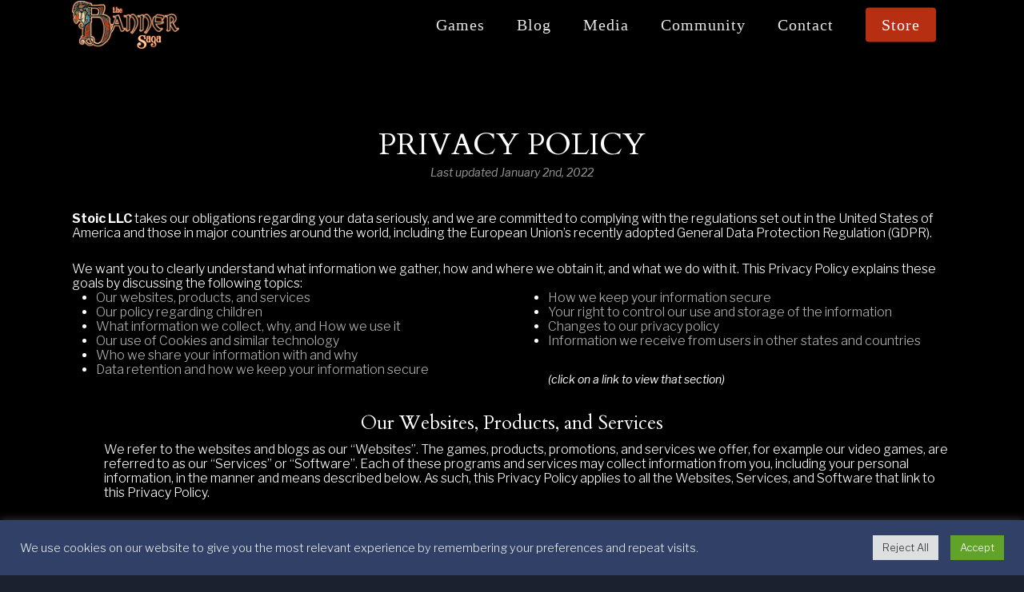

--- FILE ---
content_type: text/html; charset=utf-8
request_url: https://www.google.com/recaptcha/api2/anchor?ar=1&k=6LecbcwdAAAAAG05292RWs-bUDGSa-Y-kyk_OBxn&co=aHR0cHM6Ly9iYW5uZXJzYWdhLmNvbTo0NDM.&hl=en&v=N67nZn4AqZkNcbeMu4prBgzg&size=invisible&anchor-ms=20000&execute-ms=30000&cb=e310nqvdu0v3
body_size: 48531
content:
<!DOCTYPE HTML><html dir="ltr" lang="en"><head><meta http-equiv="Content-Type" content="text/html; charset=UTF-8">
<meta http-equiv="X-UA-Compatible" content="IE=edge">
<title>reCAPTCHA</title>
<style type="text/css">
/* cyrillic-ext */
@font-face {
  font-family: 'Roboto';
  font-style: normal;
  font-weight: 400;
  font-stretch: 100%;
  src: url(//fonts.gstatic.com/s/roboto/v48/KFO7CnqEu92Fr1ME7kSn66aGLdTylUAMa3GUBHMdazTgWw.woff2) format('woff2');
  unicode-range: U+0460-052F, U+1C80-1C8A, U+20B4, U+2DE0-2DFF, U+A640-A69F, U+FE2E-FE2F;
}
/* cyrillic */
@font-face {
  font-family: 'Roboto';
  font-style: normal;
  font-weight: 400;
  font-stretch: 100%;
  src: url(//fonts.gstatic.com/s/roboto/v48/KFO7CnqEu92Fr1ME7kSn66aGLdTylUAMa3iUBHMdazTgWw.woff2) format('woff2');
  unicode-range: U+0301, U+0400-045F, U+0490-0491, U+04B0-04B1, U+2116;
}
/* greek-ext */
@font-face {
  font-family: 'Roboto';
  font-style: normal;
  font-weight: 400;
  font-stretch: 100%;
  src: url(//fonts.gstatic.com/s/roboto/v48/KFO7CnqEu92Fr1ME7kSn66aGLdTylUAMa3CUBHMdazTgWw.woff2) format('woff2');
  unicode-range: U+1F00-1FFF;
}
/* greek */
@font-face {
  font-family: 'Roboto';
  font-style: normal;
  font-weight: 400;
  font-stretch: 100%;
  src: url(//fonts.gstatic.com/s/roboto/v48/KFO7CnqEu92Fr1ME7kSn66aGLdTylUAMa3-UBHMdazTgWw.woff2) format('woff2');
  unicode-range: U+0370-0377, U+037A-037F, U+0384-038A, U+038C, U+038E-03A1, U+03A3-03FF;
}
/* math */
@font-face {
  font-family: 'Roboto';
  font-style: normal;
  font-weight: 400;
  font-stretch: 100%;
  src: url(//fonts.gstatic.com/s/roboto/v48/KFO7CnqEu92Fr1ME7kSn66aGLdTylUAMawCUBHMdazTgWw.woff2) format('woff2');
  unicode-range: U+0302-0303, U+0305, U+0307-0308, U+0310, U+0312, U+0315, U+031A, U+0326-0327, U+032C, U+032F-0330, U+0332-0333, U+0338, U+033A, U+0346, U+034D, U+0391-03A1, U+03A3-03A9, U+03B1-03C9, U+03D1, U+03D5-03D6, U+03F0-03F1, U+03F4-03F5, U+2016-2017, U+2034-2038, U+203C, U+2040, U+2043, U+2047, U+2050, U+2057, U+205F, U+2070-2071, U+2074-208E, U+2090-209C, U+20D0-20DC, U+20E1, U+20E5-20EF, U+2100-2112, U+2114-2115, U+2117-2121, U+2123-214F, U+2190, U+2192, U+2194-21AE, U+21B0-21E5, U+21F1-21F2, U+21F4-2211, U+2213-2214, U+2216-22FF, U+2308-230B, U+2310, U+2319, U+231C-2321, U+2336-237A, U+237C, U+2395, U+239B-23B7, U+23D0, U+23DC-23E1, U+2474-2475, U+25AF, U+25B3, U+25B7, U+25BD, U+25C1, U+25CA, U+25CC, U+25FB, U+266D-266F, U+27C0-27FF, U+2900-2AFF, U+2B0E-2B11, U+2B30-2B4C, U+2BFE, U+3030, U+FF5B, U+FF5D, U+1D400-1D7FF, U+1EE00-1EEFF;
}
/* symbols */
@font-face {
  font-family: 'Roboto';
  font-style: normal;
  font-weight: 400;
  font-stretch: 100%;
  src: url(//fonts.gstatic.com/s/roboto/v48/KFO7CnqEu92Fr1ME7kSn66aGLdTylUAMaxKUBHMdazTgWw.woff2) format('woff2');
  unicode-range: U+0001-000C, U+000E-001F, U+007F-009F, U+20DD-20E0, U+20E2-20E4, U+2150-218F, U+2190, U+2192, U+2194-2199, U+21AF, U+21E6-21F0, U+21F3, U+2218-2219, U+2299, U+22C4-22C6, U+2300-243F, U+2440-244A, U+2460-24FF, U+25A0-27BF, U+2800-28FF, U+2921-2922, U+2981, U+29BF, U+29EB, U+2B00-2BFF, U+4DC0-4DFF, U+FFF9-FFFB, U+10140-1018E, U+10190-1019C, U+101A0, U+101D0-101FD, U+102E0-102FB, U+10E60-10E7E, U+1D2C0-1D2D3, U+1D2E0-1D37F, U+1F000-1F0FF, U+1F100-1F1AD, U+1F1E6-1F1FF, U+1F30D-1F30F, U+1F315, U+1F31C, U+1F31E, U+1F320-1F32C, U+1F336, U+1F378, U+1F37D, U+1F382, U+1F393-1F39F, U+1F3A7-1F3A8, U+1F3AC-1F3AF, U+1F3C2, U+1F3C4-1F3C6, U+1F3CA-1F3CE, U+1F3D4-1F3E0, U+1F3ED, U+1F3F1-1F3F3, U+1F3F5-1F3F7, U+1F408, U+1F415, U+1F41F, U+1F426, U+1F43F, U+1F441-1F442, U+1F444, U+1F446-1F449, U+1F44C-1F44E, U+1F453, U+1F46A, U+1F47D, U+1F4A3, U+1F4B0, U+1F4B3, U+1F4B9, U+1F4BB, U+1F4BF, U+1F4C8-1F4CB, U+1F4D6, U+1F4DA, U+1F4DF, U+1F4E3-1F4E6, U+1F4EA-1F4ED, U+1F4F7, U+1F4F9-1F4FB, U+1F4FD-1F4FE, U+1F503, U+1F507-1F50B, U+1F50D, U+1F512-1F513, U+1F53E-1F54A, U+1F54F-1F5FA, U+1F610, U+1F650-1F67F, U+1F687, U+1F68D, U+1F691, U+1F694, U+1F698, U+1F6AD, U+1F6B2, U+1F6B9-1F6BA, U+1F6BC, U+1F6C6-1F6CF, U+1F6D3-1F6D7, U+1F6E0-1F6EA, U+1F6F0-1F6F3, U+1F6F7-1F6FC, U+1F700-1F7FF, U+1F800-1F80B, U+1F810-1F847, U+1F850-1F859, U+1F860-1F887, U+1F890-1F8AD, U+1F8B0-1F8BB, U+1F8C0-1F8C1, U+1F900-1F90B, U+1F93B, U+1F946, U+1F984, U+1F996, U+1F9E9, U+1FA00-1FA6F, U+1FA70-1FA7C, U+1FA80-1FA89, U+1FA8F-1FAC6, U+1FACE-1FADC, U+1FADF-1FAE9, U+1FAF0-1FAF8, U+1FB00-1FBFF;
}
/* vietnamese */
@font-face {
  font-family: 'Roboto';
  font-style: normal;
  font-weight: 400;
  font-stretch: 100%;
  src: url(//fonts.gstatic.com/s/roboto/v48/KFO7CnqEu92Fr1ME7kSn66aGLdTylUAMa3OUBHMdazTgWw.woff2) format('woff2');
  unicode-range: U+0102-0103, U+0110-0111, U+0128-0129, U+0168-0169, U+01A0-01A1, U+01AF-01B0, U+0300-0301, U+0303-0304, U+0308-0309, U+0323, U+0329, U+1EA0-1EF9, U+20AB;
}
/* latin-ext */
@font-face {
  font-family: 'Roboto';
  font-style: normal;
  font-weight: 400;
  font-stretch: 100%;
  src: url(//fonts.gstatic.com/s/roboto/v48/KFO7CnqEu92Fr1ME7kSn66aGLdTylUAMa3KUBHMdazTgWw.woff2) format('woff2');
  unicode-range: U+0100-02BA, U+02BD-02C5, U+02C7-02CC, U+02CE-02D7, U+02DD-02FF, U+0304, U+0308, U+0329, U+1D00-1DBF, U+1E00-1E9F, U+1EF2-1EFF, U+2020, U+20A0-20AB, U+20AD-20C0, U+2113, U+2C60-2C7F, U+A720-A7FF;
}
/* latin */
@font-face {
  font-family: 'Roboto';
  font-style: normal;
  font-weight: 400;
  font-stretch: 100%;
  src: url(//fonts.gstatic.com/s/roboto/v48/KFO7CnqEu92Fr1ME7kSn66aGLdTylUAMa3yUBHMdazQ.woff2) format('woff2');
  unicode-range: U+0000-00FF, U+0131, U+0152-0153, U+02BB-02BC, U+02C6, U+02DA, U+02DC, U+0304, U+0308, U+0329, U+2000-206F, U+20AC, U+2122, U+2191, U+2193, U+2212, U+2215, U+FEFF, U+FFFD;
}
/* cyrillic-ext */
@font-face {
  font-family: 'Roboto';
  font-style: normal;
  font-weight: 500;
  font-stretch: 100%;
  src: url(//fonts.gstatic.com/s/roboto/v48/KFO7CnqEu92Fr1ME7kSn66aGLdTylUAMa3GUBHMdazTgWw.woff2) format('woff2');
  unicode-range: U+0460-052F, U+1C80-1C8A, U+20B4, U+2DE0-2DFF, U+A640-A69F, U+FE2E-FE2F;
}
/* cyrillic */
@font-face {
  font-family: 'Roboto';
  font-style: normal;
  font-weight: 500;
  font-stretch: 100%;
  src: url(//fonts.gstatic.com/s/roboto/v48/KFO7CnqEu92Fr1ME7kSn66aGLdTylUAMa3iUBHMdazTgWw.woff2) format('woff2');
  unicode-range: U+0301, U+0400-045F, U+0490-0491, U+04B0-04B1, U+2116;
}
/* greek-ext */
@font-face {
  font-family: 'Roboto';
  font-style: normal;
  font-weight: 500;
  font-stretch: 100%;
  src: url(//fonts.gstatic.com/s/roboto/v48/KFO7CnqEu92Fr1ME7kSn66aGLdTylUAMa3CUBHMdazTgWw.woff2) format('woff2');
  unicode-range: U+1F00-1FFF;
}
/* greek */
@font-face {
  font-family: 'Roboto';
  font-style: normal;
  font-weight: 500;
  font-stretch: 100%;
  src: url(//fonts.gstatic.com/s/roboto/v48/KFO7CnqEu92Fr1ME7kSn66aGLdTylUAMa3-UBHMdazTgWw.woff2) format('woff2');
  unicode-range: U+0370-0377, U+037A-037F, U+0384-038A, U+038C, U+038E-03A1, U+03A3-03FF;
}
/* math */
@font-face {
  font-family: 'Roboto';
  font-style: normal;
  font-weight: 500;
  font-stretch: 100%;
  src: url(//fonts.gstatic.com/s/roboto/v48/KFO7CnqEu92Fr1ME7kSn66aGLdTylUAMawCUBHMdazTgWw.woff2) format('woff2');
  unicode-range: U+0302-0303, U+0305, U+0307-0308, U+0310, U+0312, U+0315, U+031A, U+0326-0327, U+032C, U+032F-0330, U+0332-0333, U+0338, U+033A, U+0346, U+034D, U+0391-03A1, U+03A3-03A9, U+03B1-03C9, U+03D1, U+03D5-03D6, U+03F0-03F1, U+03F4-03F5, U+2016-2017, U+2034-2038, U+203C, U+2040, U+2043, U+2047, U+2050, U+2057, U+205F, U+2070-2071, U+2074-208E, U+2090-209C, U+20D0-20DC, U+20E1, U+20E5-20EF, U+2100-2112, U+2114-2115, U+2117-2121, U+2123-214F, U+2190, U+2192, U+2194-21AE, U+21B0-21E5, U+21F1-21F2, U+21F4-2211, U+2213-2214, U+2216-22FF, U+2308-230B, U+2310, U+2319, U+231C-2321, U+2336-237A, U+237C, U+2395, U+239B-23B7, U+23D0, U+23DC-23E1, U+2474-2475, U+25AF, U+25B3, U+25B7, U+25BD, U+25C1, U+25CA, U+25CC, U+25FB, U+266D-266F, U+27C0-27FF, U+2900-2AFF, U+2B0E-2B11, U+2B30-2B4C, U+2BFE, U+3030, U+FF5B, U+FF5D, U+1D400-1D7FF, U+1EE00-1EEFF;
}
/* symbols */
@font-face {
  font-family: 'Roboto';
  font-style: normal;
  font-weight: 500;
  font-stretch: 100%;
  src: url(//fonts.gstatic.com/s/roboto/v48/KFO7CnqEu92Fr1ME7kSn66aGLdTylUAMaxKUBHMdazTgWw.woff2) format('woff2');
  unicode-range: U+0001-000C, U+000E-001F, U+007F-009F, U+20DD-20E0, U+20E2-20E4, U+2150-218F, U+2190, U+2192, U+2194-2199, U+21AF, U+21E6-21F0, U+21F3, U+2218-2219, U+2299, U+22C4-22C6, U+2300-243F, U+2440-244A, U+2460-24FF, U+25A0-27BF, U+2800-28FF, U+2921-2922, U+2981, U+29BF, U+29EB, U+2B00-2BFF, U+4DC0-4DFF, U+FFF9-FFFB, U+10140-1018E, U+10190-1019C, U+101A0, U+101D0-101FD, U+102E0-102FB, U+10E60-10E7E, U+1D2C0-1D2D3, U+1D2E0-1D37F, U+1F000-1F0FF, U+1F100-1F1AD, U+1F1E6-1F1FF, U+1F30D-1F30F, U+1F315, U+1F31C, U+1F31E, U+1F320-1F32C, U+1F336, U+1F378, U+1F37D, U+1F382, U+1F393-1F39F, U+1F3A7-1F3A8, U+1F3AC-1F3AF, U+1F3C2, U+1F3C4-1F3C6, U+1F3CA-1F3CE, U+1F3D4-1F3E0, U+1F3ED, U+1F3F1-1F3F3, U+1F3F5-1F3F7, U+1F408, U+1F415, U+1F41F, U+1F426, U+1F43F, U+1F441-1F442, U+1F444, U+1F446-1F449, U+1F44C-1F44E, U+1F453, U+1F46A, U+1F47D, U+1F4A3, U+1F4B0, U+1F4B3, U+1F4B9, U+1F4BB, U+1F4BF, U+1F4C8-1F4CB, U+1F4D6, U+1F4DA, U+1F4DF, U+1F4E3-1F4E6, U+1F4EA-1F4ED, U+1F4F7, U+1F4F9-1F4FB, U+1F4FD-1F4FE, U+1F503, U+1F507-1F50B, U+1F50D, U+1F512-1F513, U+1F53E-1F54A, U+1F54F-1F5FA, U+1F610, U+1F650-1F67F, U+1F687, U+1F68D, U+1F691, U+1F694, U+1F698, U+1F6AD, U+1F6B2, U+1F6B9-1F6BA, U+1F6BC, U+1F6C6-1F6CF, U+1F6D3-1F6D7, U+1F6E0-1F6EA, U+1F6F0-1F6F3, U+1F6F7-1F6FC, U+1F700-1F7FF, U+1F800-1F80B, U+1F810-1F847, U+1F850-1F859, U+1F860-1F887, U+1F890-1F8AD, U+1F8B0-1F8BB, U+1F8C0-1F8C1, U+1F900-1F90B, U+1F93B, U+1F946, U+1F984, U+1F996, U+1F9E9, U+1FA00-1FA6F, U+1FA70-1FA7C, U+1FA80-1FA89, U+1FA8F-1FAC6, U+1FACE-1FADC, U+1FADF-1FAE9, U+1FAF0-1FAF8, U+1FB00-1FBFF;
}
/* vietnamese */
@font-face {
  font-family: 'Roboto';
  font-style: normal;
  font-weight: 500;
  font-stretch: 100%;
  src: url(//fonts.gstatic.com/s/roboto/v48/KFO7CnqEu92Fr1ME7kSn66aGLdTylUAMa3OUBHMdazTgWw.woff2) format('woff2');
  unicode-range: U+0102-0103, U+0110-0111, U+0128-0129, U+0168-0169, U+01A0-01A1, U+01AF-01B0, U+0300-0301, U+0303-0304, U+0308-0309, U+0323, U+0329, U+1EA0-1EF9, U+20AB;
}
/* latin-ext */
@font-face {
  font-family: 'Roboto';
  font-style: normal;
  font-weight: 500;
  font-stretch: 100%;
  src: url(//fonts.gstatic.com/s/roboto/v48/KFO7CnqEu92Fr1ME7kSn66aGLdTylUAMa3KUBHMdazTgWw.woff2) format('woff2');
  unicode-range: U+0100-02BA, U+02BD-02C5, U+02C7-02CC, U+02CE-02D7, U+02DD-02FF, U+0304, U+0308, U+0329, U+1D00-1DBF, U+1E00-1E9F, U+1EF2-1EFF, U+2020, U+20A0-20AB, U+20AD-20C0, U+2113, U+2C60-2C7F, U+A720-A7FF;
}
/* latin */
@font-face {
  font-family: 'Roboto';
  font-style: normal;
  font-weight: 500;
  font-stretch: 100%;
  src: url(//fonts.gstatic.com/s/roboto/v48/KFO7CnqEu92Fr1ME7kSn66aGLdTylUAMa3yUBHMdazQ.woff2) format('woff2');
  unicode-range: U+0000-00FF, U+0131, U+0152-0153, U+02BB-02BC, U+02C6, U+02DA, U+02DC, U+0304, U+0308, U+0329, U+2000-206F, U+20AC, U+2122, U+2191, U+2193, U+2212, U+2215, U+FEFF, U+FFFD;
}
/* cyrillic-ext */
@font-face {
  font-family: 'Roboto';
  font-style: normal;
  font-weight: 900;
  font-stretch: 100%;
  src: url(//fonts.gstatic.com/s/roboto/v48/KFO7CnqEu92Fr1ME7kSn66aGLdTylUAMa3GUBHMdazTgWw.woff2) format('woff2');
  unicode-range: U+0460-052F, U+1C80-1C8A, U+20B4, U+2DE0-2DFF, U+A640-A69F, U+FE2E-FE2F;
}
/* cyrillic */
@font-face {
  font-family: 'Roboto';
  font-style: normal;
  font-weight: 900;
  font-stretch: 100%;
  src: url(//fonts.gstatic.com/s/roboto/v48/KFO7CnqEu92Fr1ME7kSn66aGLdTylUAMa3iUBHMdazTgWw.woff2) format('woff2');
  unicode-range: U+0301, U+0400-045F, U+0490-0491, U+04B0-04B1, U+2116;
}
/* greek-ext */
@font-face {
  font-family: 'Roboto';
  font-style: normal;
  font-weight: 900;
  font-stretch: 100%;
  src: url(//fonts.gstatic.com/s/roboto/v48/KFO7CnqEu92Fr1ME7kSn66aGLdTylUAMa3CUBHMdazTgWw.woff2) format('woff2');
  unicode-range: U+1F00-1FFF;
}
/* greek */
@font-face {
  font-family: 'Roboto';
  font-style: normal;
  font-weight: 900;
  font-stretch: 100%;
  src: url(//fonts.gstatic.com/s/roboto/v48/KFO7CnqEu92Fr1ME7kSn66aGLdTylUAMa3-UBHMdazTgWw.woff2) format('woff2');
  unicode-range: U+0370-0377, U+037A-037F, U+0384-038A, U+038C, U+038E-03A1, U+03A3-03FF;
}
/* math */
@font-face {
  font-family: 'Roboto';
  font-style: normal;
  font-weight: 900;
  font-stretch: 100%;
  src: url(//fonts.gstatic.com/s/roboto/v48/KFO7CnqEu92Fr1ME7kSn66aGLdTylUAMawCUBHMdazTgWw.woff2) format('woff2');
  unicode-range: U+0302-0303, U+0305, U+0307-0308, U+0310, U+0312, U+0315, U+031A, U+0326-0327, U+032C, U+032F-0330, U+0332-0333, U+0338, U+033A, U+0346, U+034D, U+0391-03A1, U+03A3-03A9, U+03B1-03C9, U+03D1, U+03D5-03D6, U+03F0-03F1, U+03F4-03F5, U+2016-2017, U+2034-2038, U+203C, U+2040, U+2043, U+2047, U+2050, U+2057, U+205F, U+2070-2071, U+2074-208E, U+2090-209C, U+20D0-20DC, U+20E1, U+20E5-20EF, U+2100-2112, U+2114-2115, U+2117-2121, U+2123-214F, U+2190, U+2192, U+2194-21AE, U+21B0-21E5, U+21F1-21F2, U+21F4-2211, U+2213-2214, U+2216-22FF, U+2308-230B, U+2310, U+2319, U+231C-2321, U+2336-237A, U+237C, U+2395, U+239B-23B7, U+23D0, U+23DC-23E1, U+2474-2475, U+25AF, U+25B3, U+25B7, U+25BD, U+25C1, U+25CA, U+25CC, U+25FB, U+266D-266F, U+27C0-27FF, U+2900-2AFF, U+2B0E-2B11, U+2B30-2B4C, U+2BFE, U+3030, U+FF5B, U+FF5D, U+1D400-1D7FF, U+1EE00-1EEFF;
}
/* symbols */
@font-face {
  font-family: 'Roboto';
  font-style: normal;
  font-weight: 900;
  font-stretch: 100%;
  src: url(//fonts.gstatic.com/s/roboto/v48/KFO7CnqEu92Fr1ME7kSn66aGLdTylUAMaxKUBHMdazTgWw.woff2) format('woff2');
  unicode-range: U+0001-000C, U+000E-001F, U+007F-009F, U+20DD-20E0, U+20E2-20E4, U+2150-218F, U+2190, U+2192, U+2194-2199, U+21AF, U+21E6-21F0, U+21F3, U+2218-2219, U+2299, U+22C4-22C6, U+2300-243F, U+2440-244A, U+2460-24FF, U+25A0-27BF, U+2800-28FF, U+2921-2922, U+2981, U+29BF, U+29EB, U+2B00-2BFF, U+4DC0-4DFF, U+FFF9-FFFB, U+10140-1018E, U+10190-1019C, U+101A0, U+101D0-101FD, U+102E0-102FB, U+10E60-10E7E, U+1D2C0-1D2D3, U+1D2E0-1D37F, U+1F000-1F0FF, U+1F100-1F1AD, U+1F1E6-1F1FF, U+1F30D-1F30F, U+1F315, U+1F31C, U+1F31E, U+1F320-1F32C, U+1F336, U+1F378, U+1F37D, U+1F382, U+1F393-1F39F, U+1F3A7-1F3A8, U+1F3AC-1F3AF, U+1F3C2, U+1F3C4-1F3C6, U+1F3CA-1F3CE, U+1F3D4-1F3E0, U+1F3ED, U+1F3F1-1F3F3, U+1F3F5-1F3F7, U+1F408, U+1F415, U+1F41F, U+1F426, U+1F43F, U+1F441-1F442, U+1F444, U+1F446-1F449, U+1F44C-1F44E, U+1F453, U+1F46A, U+1F47D, U+1F4A3, U+1F4B0, U+1F4B3, U+1F4B9, U+1F4BB, U+1F4BF, U+1F4C8-1F4CB, U+1F4D6, U+1F4DA, U+1F4DF, U+1F4E3-1F4E6, U+1F4EA-1F4ED, U+1F4F7, U+1F4F9-1F4FB, U+1F4FD-1F4FE, U+1F503, U+1F507-1F50B, U+1F50D, U+1F512-1F513, U+1F53E-1F54A, U+1F54F-1F5FA, U+1F610, U+1F650-1F67F, U+1F687, U+1F68D, U+1F691, U+1F694, U+1F698, U+1F6AD, U+1F6B2, U+1F6B9-1F6BA, U+1F6BC, U+1F6C6-1F6CF, U+1F6D3-1F6D7, U+1F6E0-1F6EA, U+1F6F0-1F6F3, U+1F6F7-1F6FC, U+1F700-1F7FF, U+1F800-1F80B, U+1F810-1F847, U+1F850-1F859, U+1F860-1F887, U+1F890-1F8AD, U+1F8B0-1F8BB, U+1F8C0-1F8C1, U+1F900-1F90B, U+1F93B, U+1F946, U+1F984, U+1F996, U+1F9E9, U+1FA00-1FA6F, U+1FA70-1FA7C, U+1FA80-1FA89, U+1FA8F-1FAC6, U+1FACE-1FADC, U+1FADF-1FAE9, U+1FAF0-1FAF8, U+1FB00-1FBFF;
}
/* vietnamese */
@font-face {
  font-family: 'Roboto';
  font-style: normal;
  font-weight: 900;
  font-stretch: 100%;
  src: url(//fonts.gstatic.com/s/roboto/v48/KFO7CnqEu92Fr1ME7kSn66aGLdTylUAMa3OUBHMdazTgWw.woff2) format('woff2');
  unicode-range: U+0102-0103, U+0110-0111, U+0128-0129, U+0168-0169, U+01A0-01A1, U+01AF-01B0, U+0300-0301, U+0303-0304, U+0308-0309, U+0323, U+0329, U+1EA0-1EF9, U+20AB;
}
/* latin-ext */
@font-face {
  font-family: 'Roboto';
  font-style: normal;
  font-weight: 900;
  font-stretch: 100%;
  src: url(//fonts.gstatic.com/s/roboto/v48/KFO7CnqEu92Fr1ME7kSn66aGLdTylUAMa3KUBHMdazTgWw.woff2) format('woff2');
  unicode-range: U+0100-02BA, U+02BD-02C5, U+02C7-02CC, U+02CE-02D7, U+02DD-02FF, U+0304, U+0308, U+0329, U+1D00-1DBF, U+1E00-1E9F, U+1EF2-1EFF, U+2020, U+20A0-20AB, U+20AD-20C0, U+2113, U+2C60-2C7F, U+A720-A7FF;
}
/* latin */
@font-face {
  font-family: 'Roboto';
  font-style: normal;
  font-weight: 900;
  font-stretch: 100%;
  src: url(//fonts.gstatic.com/s/roboto/v48/KFO7CnqEu92Fr1ME7kSn66aGLdTylUAMa3yUBHMdazQ.woff2) format('woff2');
  unicode-range: U+0000-00FF, U+0131, U+0152-0153, U+02BB-02BC, U+02C6, U+02DA, U+02DC, U+0304, U+0308, U+0329, U+2000-206F, U+20AC, U+2122, U+2191, U+2193, U+2212, U+2215, U+FEFF, U+FFFD;
}

</style>
<link rel="stylesheet" type="text/css" href="https://www.gstatic.com/recaptcha/releases/N67nZn4AqZkNcbeMu4prBgzg/styles__ltr.css">
<script nonce="Qd13mnea6xBc6TOOeTuOpw" type="text/javascript">window['__recaptcha_api'] = 'https://www.google.com/recaptcha/api2/';</script>
<script type="text/javascript" src="https://www.gstatic.com/recaptcha/releases/N67nZn4AqZkNcbeMu4prBgzg/recaptcha__en.js" nonce="Qd13mnea6xBc6TOOeTuOpw">
      
    </script></head>
<body><div id="rc-anchor-alert" class="rc-anchor-alert"></div>
<input type="hidden" id="recaptcha-token" value="[base64]">
<script type="text/javascript" nonce="Qd13mnea6xBc6TOOeTuOpw">
      recaptcha.anchor.Main.init("[\x22ainput\x22,[\x22bgdata\x22,\x22\x22,\[base64]/[base64]/[base64]/bmV3IHJbeF0oY1swXSk6RT09Mj9uZXcgclt4XShjWzBdLGNbMV0pOkU9PTM/bmV3IHJbeF0oY1swXSxjWzFdLGNbMl0pOkU9PTQ/[base64]/[base64]/[base64]/[base64]/[base64]/[base64]/[base64]/[base64]\x22,\[base64]\\u003d\x22,\[base64]/[base64]/CqsKmw4bDucO4w7fDmUjDicOBwo/CklLDn8OEw4fCnsK1w41YCDfDosKOw6HDhcOjCA80O0TDj8ONw60wb8OkWMOUw6hFXMKzw4NswqTCj8Onw5/DpsK2wonCjXbDnT3Cp2/DgsOmXcK3VMOyesOQwpfDg8OHCXvCtk1iwoc6wpw9w57Cg8KXwqhdwqDCoUk1bnQvwq0vw4LDggXCpk9ZwoHCoAtSAULDnnhywrTCuT/DocO1T1pyA8O1w5LCr8Kjw7I5IMKaw6bCsDXCoSvDqU4nw7ZmU0Iqw4p7wrALw7wXCsK+VS/Dk8OReB/DkGPCuy7DoMK0dxwtw7fCvsOeSDTDo8KCXMKdwoQWbcOXw5AdWHFHYxEMwoTCucO1c8Ksw7jDjcOyTMOXw7JEJcOzEELCnkvDrmXCv8KAwozCiCwKwpVJKcK2L8KqGcKYAMOJYg/Dn8OZwrAAMh7Dki18w73Chipjw7lKZmdAw4Mtw4VIw4PCpMKcbMKUVi4Hw5MBCMKqwojCssO/ZWzCtH0ew7U9w5/[base64]/[base64]/[base64]/CnVI2w6TCscKwK8Ocw7DDmQXCtjzDm3DDtjrCjMKhw6XDu8Kswp8mwoLDohLDj8KeJF1Tw6Uzw5LDtMOywr/[base64]/DoMOFdMKUwp7DvCwQV0zDksKjw5PCkwXDt8OUScOmM8O3bTnDjMOvwqjDrMOmwrfDhsKcBhfDgT9CwpgCV8KTE8OMcS/CvQEdfTEqwrzCu1gobTJZJsKwP8KKwo4pwrxHRMKUEhjDvX3DsMK8YUPDuBBPJMKpwrPChU3DkcKtw45iXDDCqMOiwqjDoXYQw5TDjEHDgMOsw5rCnjbDun/DuMK8w71YLcO1T8KZw45vY1DCt3QEQcOawo8HwozDolDDk0jDgcOQwprDm1XDtcO7w4PDrsKsVnlIK8KAwrPCu8OMZD/DgmvCl8KrRT7Cn8K6WsOCwpPDtnnDnsOOw4jClTRSw7wAw4PCtsOuwpDCkUtWIzLDnhzCuMKuOMK6YxNbAhtrfcK8wpVlw6HCpnwHw6hUwplGbERnw58LGgHCmmHDmhB4wqhVw7DCv8KuesK/UA4xwpDCiMOgOilRwqAhw5Z6VSvDmcOjw7csQsO3wpnDhhtOF8OIw6/DnhBqw79OLcO8BGzCi3/Cm8OAw7JOw7DCsMKKwqfCpcKYLVbDncKgwoAXMsOlw6zDl2EMwrAWNQYewrl2w4zDqsOIRC5pw4hPw7rDocKdB8KMw7wnw4s/[base64]/ChwjDnsOyw5TDtsOew4cXw7s0f8OSSyzDncK2wp/ClkfClsOsw43Dhw0RFcOKw7TCiSnCqk/CtMK2K2PCtwHCjMO1dnfChQE6AsKQwprDlFAqeQbCtcKWw5QUSRMcwp/DmwXDollqAHlKw5PCjykRRyRhMQrDuXAFw53DrnDCnivDgcKQw5jDh2kSwr9RKMObw4rDusOywqPDkEEFw5t1w73Dr8OFF08FwqrDusO7wqXCsx7CisOHAw1kw6VfRxIZw6nCnxMBw7hnwogfUcK7a3oYwrdPCMOdw5MIIMKEwrvDoMOywqY/w7LCrMKUZMK0w5bDn8OMBcOAZsKVw4ccw4LDry5rDlXCijAgGwbDn8KiwrzDhsKXwqzDmsOewqLCg1Fmw5/Dq8K0w7rCtBVXMMO+VhoPGRXDrSvDnGnCoMKucMOVZgIcJMOdw59dfcKJMMOmwqwIRsK3wpTCscO6woMeTSoqXXIuwo3Ckg0AFcKFUk/CmcO4dH7DsQPCosOpw6QZw7HDtsOPwotdKsOZw40sw4rCoG/[base64]/CksOmOXjCnjh8L10GESjDuMKYwpnCi8OEwqbDs3HCgBI+JzHDlj99MsKUw4bCjcOywp7DpMOBFMOxXXTDv8KWw7g8w6BiIMO8eMOHasOhwptNH15CS8OdQMOEwq/Dh2BiDivDi8OfAUd3d8KzIsOTNAsKCMKAwosMw4tAHxTDlUEPw6nCph5qISkcw4bCicKWwq0IV1bDjsO8w7Q3ajAKw6Muw6pZHcK9UQ7CtMORwr7CtQkXCcORwrQ5woABX8K0IcOewr9XEWM5B8K9woTCkw7CqSQCwqdMw73CjcKaw41AS3/Cv2x5w60FwrDDuMO8bloSworCmmMqKwANw7nDisKpQcO3w6LDuMOBwpjDqMK7woQpwphGKCF6SsOrwoDDtAsywp7Dm8KLZcKqwprDhcKNwrzDr8O4wqLCtcKWwqXClDbDv2PCqMKiwo55fsOAwrkqN3DDvgYbPknDu8OCd8KlS8OQw5/Dgg9ZPMKXB2vDscKQccO9wolHwr95wo1XesKHwqB7dcOGTBcWwrN1w5nDgCTCgW8rNHTDjmDCrBZNw7hMwoXCkWlJw5bDjcK3w747DVnCvW3Dl8O2cHLDtsOaw7cbIcOzw4XDsD4xw6MhwrbCjMOFw4sfw4lIB2bCtS9kw6N9wq3DrMO3L0/CpDQ3FknDuMOtwrQKw5fDgwTCnsODw7bCmsKZDQUyw6pgw7Q7J8OMcMKcw6vCjMOHwpXCvsKPw6YsNGjCtH1sBFNew7tYLsKBw59rwrVkwr3DksKSSMOWADDCuHrDoUPCvcOvdE4Xw4zChMORVWHDgGNDwq/CrsK+wqPDjUtMw6UKJlfDuMOXw4JGw7xXwqoWw7HDnhvDkMKIYADDgis+JG3DocONw5vCvsK/[base64]/w7fCiBQWesKsJWLDu2XCp0wJw75yw67ChXXDm0PDslXCgW4lTcOrG8KKIMOjBnPDjsOowpJ6w5nDlMO+wqDCvMO0w4rDmMOqwrPDnsO/w607VHtXZnLCgMKQOENUw5w9w6wCwrfChDfChMOyJDnCgS/CgHXCvmljSS3DvSRqWxY3wrAjw5gcZS7Dr8Oyw5XDu8OpHk51w65AAsKCw7E/wrUDW8KMw6LCpCtnw6FzwpXCoTF1w7IswqvDjQzCjE7Dr8OJwrvCrsKRFcOfwpHDv0o3wrkGwos9wo1hZ8KBw7JvC0hBEgnDkEfCtMOVw7rCjz3DgMKMARPDh8Kjw7jCqsOhw5vDusK3wpI+wp42woBSbBxDwoIXw4UOw7/DiGvDtiBpZRgswpHDmiguw7HDhsODwo/[base64]/M8OuUsOXw6vDsQUHW8KtWsOywrw9w6dUw61Hw5JjN8KZRWzCgUZMw4MeQVZEDGPCsMKqw4UYL8O7wr3Do8O8w4lLUjhkLcOuw45uw5h9DzgbXWLCnsKBXlbDmcOlw4cjPmvDlsKPwqbCsWbDvCvDkcKKZkbDqCU8LlPDoMOZwqPCkcKJT8OGC01SwqEgw73CoMOkw6/DswMGZmU7XTtzw69xwrAaw5QSesKKwotnwqUKwoXClsOGL8K9DihDWD7DjcOrw6gVCMOTwpMvRsOrwoxMAMOQUsOUf8O7IsKmwr/DnQLDicKUfWMvPMKQw6A4w7zCqlZHHMK4woQ7ESXCrRx/MBQcbTDDt8Kcwr/Ck33Ci8OGw5oDwplawpMiBsO5wooPw7Izw4zDlk94JMKaw6Qbw48lwrbCsUdsN3bDqcOhVysww6vCrsOJwqbCpXHDrMKtbmAaYEcHwo4ZwrfDrD/Cjl1JwpJwClnDmsKKMsOXIMKXw7rCtcOKwpnCul7Diz8Yw7nDmMK0w79XYcOpD0bCssOIcF7DpwEOw7RWwplyBgnConh9w6TCtsKRwqAqw7kFwqTCtkNwRsKTwrwpwoRYw7UPfTbChmTDvyBmw5PCl8Kxw6jCjmEVwpNJGB3Dlz/DisKOQ8OTwp3DmwLCkMOrwosdw6Quw4lpD3/DvU01IMKOwpNcbkzDpMKaw49+w78ACMKseMKNLAhpwoZ+w7gLw44zw5RQw6Eawq/DlsKmF8OwGsO2w51jWMKNZsKhw7BRwpXCgsKUw7LDqWTCtsKNXA0DUsKpwpTDlMO9B8OTw7bCsxMtwqQsw71RwqDDmTDDgcOURcOSR8KzScOlWMOcM8OLwqTCtV3DpsOOw7HDvnbCpFLCnD/CnivDvsOPwpZRF8OgK8ODEcKPw4paw6ZDwpwTw7Bow5kwwo86HE10D8KZwrpLw5/[base64]/DnQAlwrgvw7LDssODwrXDvWHCjsKDw5BuGn8/CHnCtWhvIE7Drl3DqVdDacKFw7DDj1bCswJ0BMKHw49GK8K8HEDCnMKdwrp/[base64]/wrZ8EcO5w44me1XDocKcd8Osw6BnwpxeTMKfwojDoMOTwojCgsO4BSJzZAJ1wq0Jcm7Cunh3w7/CnGUhdUTDmsOjPQ8hGFnDqcObw702w6zDtkbDsV3Dsx7CvsOUVXcHKQgBJW5dYsKBwrIYKy4/D8OHbsOGRsObw4UCAFUEd3JVwq/CjsOfVH0nBwjDusK/w79hw6TDvhVMw4AZRDUbUMKmwoYoK8KWKXR5wr/DtMKzwqY4wrgrw7VrO8OUw5DCv8OwH8KrOUERw73DuMKuw7/DjhrDpDrDg8OdVMOwPC4Cw67DlsKAwrgfFHoowp3Dh0zCjMOYCcK8woFkQxTDmBLCpGFrwq4SAA5Pw7RRw7zDn8KqQHLCkWDDvsOyIEDDnwPDv8OFw65Jwp/DkcK3M0zDu2MPHBzDp8Omwr/[base64]/[base64]/CtsKPwqPCu8ORw7zCmMOIE8O8w5XDvGJINE/Cn8KlwpfDvMKJDDYiKsKTclhlwpV2w6PDscOowpzDsE3Ci0glw6JZFcKRDcOWVsKqwqcaw5LColIWwr0fw4XCgMKdwrkQw65Vw7XDk8KhHmsswrxib8K9YsOZUsOjbhLDljcvXMOzwpLCrcK/w64Sw5c+wq1XwqZgwqc/UlfDjiNkTSnCp8KRw4E0PcOIwoMMw43Co3XCoTN1w7nCrMKmwps2w5YEDsO6wpcPIQlTQcKDChDCtzbChsOyw5hCwrlrwpPCsVPCvFEmCUtYJsO5w7/ChsOKwq4eZQEhwogAIl3CmlZEUCIfw4kawpQ5KsKtY8KCFV3DrsKac8OsX8KoTmnCmmN/IEM/wolSwq0FClc5P3gXw77DpcOpacOdw7nDuMOUdcKiwo3ClysJTsKjwqMqwppzcizDrnzCi8KcwrnCgsK0wqzDk2hXw6DDn2ZvwqIde2ZQQsKCWcKpOMOCwqvCqsKhwr/CpMKGHVFvw5ZXCsOHwpDCkU89ZsO7U8OYd8OYwozDlcOZw6PDjz4/c8KzbMKHHUoSw7rCvsOoKsKWX8KweUsqw43CsWoLDhB1wpjCpA3DusKAw7/DmyHCtMO1eiHCpMO/T8K1w7DCjgtoRcKLcMOXaMKMPMOdw5TCplXCtsKidFY0wppIWMOXDX5AN8KRKsKmw4/CvMKVw5zCrsOeIsK2ZjhUw47Ct8KPw4ZCwpvDtlLCgsKhwrnCmlHCsTbDpFI2w5XDoUUww7vCrg/Cn0Zcwq3DnEvDocORclfCgcORwpFfTcKwAkw9NsK0w45Nwo7DnMKVw53DkiIZS8OSw67DqcKvwqRDwpYndMK1U3vCvF/DtMKqw4zCnMKiwpgGworCuy3Doz/CrsO4woNuG08bVwTCkS3DmynCj8O6wpnDk8OiKMOYQsOVwo4xWMKdwqF/[base64]/w6Z9L8Oew4kWw6TCi8OEGMKVw5kFw5trY8OEVmvCqcK0wq0cw5XCg8Kkw5/ChMOQA1bCncK6GRPDoA3CiEjCisO8wqstfMKxWWdZdCxnJERpw5zCpg8ww63DsTvDkMO9woQ/w6nCtHAyeQfDvh84GVTCmy01w4teGDLCvcKMwozCuS9Mw7ZcwqPDqcKIwprDtE/CksO5wp8Nwp7CtcOnIsKxChQSw6IhG8Kne8KoHSZEKcOnwpfCjS/CmU9Ew6USNsKFw7PCnMOEw4QbG8Oiw63CngHCiSkZAEgnw4kkCjzCi8O+w5oVMmtkVHdewpNSw6lDFMO1F2oGwp0cw6FwfRLDpcOjwrFLw5rDnGNnXcKhRWNvWMOIwo7DpsO8AcKFHsOhZ8KKw65RPU9UwqplLWHCnzfCu8K/w6wfw4IuwqkKL1XDucKvcFUNwr7DtMOBwp8GwpPCjcKUw7l3LjBiw6NBw4TCi8K1KcOqwr9CNcKrwrpkIMKWw791bQPDgUTDuDvCnMK4CMOvw7LCjm9Iw7MKwo4AwrsTwq5yw6RIw6MRwo/CqwHCrAHClAPCs3dYwolPGcKxwptZJzhHBiUDw4M8wo0fwrXCmWtAaMK8acK6W8O5w5/Dm35xN8OywqDCs8KZw4vCj8Ouw43DkldlwrcjOzPCkcKWw4xHKsKwX3NSwpE9Z8Oawo/Chnk5w7nCuSPDvMOAw7kwHgPCm8KdwqcEGSzDvsO3WcO5FcK/w45Vw4Q8KjPDhMOrO8OeCMODGlvDh0Iew6PCs8OlMUHCkmXClSFkw4vCmjM9PMO5JcOFwr3DjXoCw4PClFjDkUPDukHDt1TClw7DrcKrwo0zZcKdXEPDljnDpMOqRMO1UWDDm2/Crj/DkyvCncO9CR12w7J1w53Du8Ojw4TDl2PDo8ORw7XCi8OYWyXCumjDg8O1JcK2U8OuQ8K2UsKmw4DDksO/w7xrfWvCsQjDpcOhZMKRw6LClMOMH1YJTMO5wqJoLxsIwqhhGTjCqsOOE8K0wrs/W8Kvwrsrw73ClsK2wrzDlsKXwpzCu8KQGxnCnHwnwqTDiTPCj1fCusKhGcKXw5ZfIMKIw7Moe8OZw7cuXiEJwosUwofCl8O/w63DqcOQGRQwUMOqwpHCpmXCiMOeYMKSwpjDlsOTwq7Chg3DvsOlwrRHGsOuGngjZMOgaHnDnFokccKkN8K/wpJIOMOcwqXCrQQzAkYawpIJwrTDk8ObwrfCh8KlDy1sVsKow5wIwoPCrntOfsKNwrbCnsOROjN1OMOjw6NYwq/[base64]/[base64]/[base64]/DgsKQIgnCgQxpIxvDtivDrVLCqMOAP8KPDBvDtThvV8OAwpnDq8KXw5EcdHk+w4g2XBnCoUpCwolFw5FbwqTCilfDrcO9wqTCjHLDj3VawojDqsKmVcKyFGrDlcK6w7x/wpXChHMpccK+GcK/wr85w7AAwpceHcKbZBsJw6fDjcKMw6nDlGXDvMK5wp4Ow5clf0EywqAZAGVFWMKxwq/[base64]/[base64]/DsX/[base64]/DmDQOw4fDp8KLBcOyw7jDvWHCiVkfw7UjwrNGVMKywqLCs8O+ZzVOYBLChy10wpnDpsKgwrxYcXvCjGQ/w55pTcK/w4fCuH8/wrhVW8Ogw4o1wpkqTH15wogQcgYPFDjCtsOAw7YMw7jCpnFfH8KJR8KYwphKAUHCiDgGwqVxGsOxwrZ6G17Dq8KFwpwufV00wq7Cvm83CSAYwr9mDcKCVMOLFkFVXcO5JCPDnVbCkDgwGi9aTcOsw4HCmk4sw4QdH1UAwr9hbm/ChhbClcOgT1p8RsOXHMONwq0QwrHCpcKAeWgjw6DDn1ZYwq8oCsO7TjAQZlUkcsKIw6vChcO/w4DCusObw5FXwrBNRF/[base64]/Cj8OGw6HCugkZQTF0w457fSHDvHDCjTZvJ0pJA8K0asKWworCvXgdOh/Ch8KZw4TDrwDDgcKzw6bCpRtCw4Zne8KWCx4OXcOGb8Olw77Cow3Co10nLWDCmsKQBTloVlx7w4TDhsOTIMOrw4AZw4kuGHJiIMKIQMKow4TDlcKvCMKhwog8wq/[base64]/Do8O1w4vCucKoDMO9w6YYUGFpCl/DtMKkPMOOwrQtwqY9w6HDusK+w40Lw6DDpcOCVMOew5JRwrc2HcO+DhjCm2LDhnRFwq7Du8OkMyXCk3MEMGvCuMKTSMOMwpoBw6zCv8OWLHQNJcObMxZcRMOECGfDlgQww4rCvVAxwobClDvDrA09wpBcwqPDgcO6w5DCsR0jXcOEecKkNjpHAGbDi0/Cj8OwwoLCpRI2w5rDt8KLXsOcHcOvBsKEwrvCtzjDpsOlw4p1w41LwrXCqSnCghgyUcOMw4TCpMKswrUFOcO/wq7CpMK3LzvDkEbDrHnDnUJQW0nDnsOlwqJVJUPDhlVxBEEqwpFNw5DCqRdWasOtw7lxccK8fyEMw70hWsKUw6IEw613PnhwEsOywqMcdUHDt8OgCcKUw6N9W8OiwoAGVWvDlQLCkhrDvjnCh2dfw58OQMOPwrsbw4M0NnPCkMOIK8KNw6LDkHvCiARjw7nDtW/DpQzCmcO7w7fDshEReFPDtMOzwr5YwrsiC8KAH3zCpsKkwojDjkAuKlXChsODw6hqT1rCjcOvw7pWw4zDucKNZlxhGMK7w49Zw6/DlsKhFcOXw6PCuMKQwpN1GCY1wprCjQDDmcK6wqzCn8O4FMKUwpTDrQJSw73DsF0ewonDjlE/[base64]/DrlrDm0/DqmbDo3c4XhlLGcKfUTPCn8OLwop9HsOVLcOqw7jComXCvcO6bcOww7oLwplhBSc/wpJAwoU8YsOuSsOYC3l5wrvDlMOuwqLCrMOOJ8Oww7PDvcOeZsKSX1XDpnPCoSfDuC7DocO4wq3DiMOVw4LCqwloBgQhVsK9w6rCmytVwrpOfRHDmzvDo8OkwqLCjxrDk3/Ct8KKwqDDqsKBw4rDqxQlVcOGecK2BS3Dti7DilnDosOLbjXCqiNpwqBQw5DCuMKUAVNQwoEbw6jClkPDoVTDuE7Dm8OkR17ClG4yGWgow6tGwobCjcO2TiFYw5sYWGgnQnFNAn/DgsKFwqzDq37Ds1ZWHTZBwqfDg0/DrA7CoMKoHVXDkMKhZgfCjsKYLxUnHzInCCU/[base64]/DrcKXw7PDnMKQw6lvw5LDucO2SWUUw73CrjnCm8Ofw617GsKwwovCrcKeCT/CtMKmdW7DnCMjwqrDtjgfw49Rwpwjw5I7w4HDisOFBMKTw59caDMvX8Oxw7FGwqQ4QBFFNg3DilzCiG4qw4PDnQxMFWU5w5VAw4/DkMOFK8KNw7PCpMK1AsOzCsOnwp8Zwq7CgldBwpNRwq80NcOLw43DgcO6YlvCq8OMwqx3B8OTwqDCoMKeD8OhwopkTjLDlHQDw5nClDHDlsO/NsOkLB5mw6nClyM4wp56ScKtA2XDgsKPw4YJwpfCh8KbUsO4w5EaDcKvJcOtw5c2w4ZQw4XCmcOvwrsHw4HCscKLwoHDmcKAPcOBw7IUaXNMTcKBZmDCv27CkyHDisKyVVoswrlXwrEQw5XCqXVYw5PClsKNwoUGMMOBwp/[base64]/[base64]/TMOwA0dNw6dbwqoMw6XClsOiwro8JnpXwq59EMO+wpHCgHtnVR0Qw5cUE3LDrMKUwplcwpsCwoHDnsOuw5o2wohtwoHDtcOEw53CsVbDocKHKSpNLlluwoZywpFEecO1w4rDoloYODzDlcOPw6kewrkUNsOqw65yfWzChTJWwoAdwpfCnyHDu3s2w4bCvmzCkyTChcO/w6omMSspw5tYGsKPUsKGw6vCt2DCvDbCmTXDtsOcw7/DgMKyVsKzCcOtw4Yywo5cOWJNacOmD8OAwps/[base64]/[base64]/[base64]/M8KEw5ZlX8KFccOBIQLDoFlbw5jCvUfCmcK+VFzCosOCwoDCswcMwojCjMOAWsOawovCpX5dKxjCjsK3w4/ClcKPFQ1/Zg86RcKTwpPCp8KOw7HCo3TCoQ7Cm8ODwprDiEprHMK6X8ODM2F3d8Kiw7gNwpwNE2zDvsOYQyNaLMOkwqXCkQJ4w4ZrFyAQR0jCtF/CocKiw67Di8OAAS/DosKJw4LCgMKWHDRiBUHCu8OtQVXCryFKwpEAw6RDESrDoMOQw7ANAn1YFcK+w4VGFMKQw7VMKnRRXiLDh3sBR8KvwolZwo3CvHXCosKAwpRBZMO7amgvcHImwqHCv8O0WMKgwpfDhAhUUmXDn2cbwopDw7DCimphUREzwrzCqyU+THw9BMO6E8Omw7Q8w4/DnQ3Dh2dTw7fDqjsvw5DCtwEbKsOuwr9DwpDDpsOOw5rCtMKHNcO6wpTDnnoPw4QIw6t6JsKjJMKZwpIdTMOMwpgXw44FWsOuwoonXR/[base64]/wpNKw5jCr2DCvsKBwrbChhzDusOGw4oSZ8KBTTHCk8O7VcKtKcKkw7PCoQjChsKXRsKzNWwFw67Di8KYw7BYIsK6w57CtzLDs8KKMcKpw4Bow7/ChMORwr7Dnw0Mw4w6w7TDssO/NsKKw7LCp8K8YMO9MwBVw7xawrV/wrjCizzCjcOCdCgSwrTDr8KcexhNw5DCusOtw78Owr3Di8KCw6LDhnd+bEnClBIuwobDhcOkQT/Cu8OLe8K4HcOkwpfDhBFpw6nCmE0tMHjDjcO1f0B4Qypwwrp3w5xyEMKodMKjdScmEArDrcKoVRc1w5A+w6tsTMOiUV8qwpjDrSRIw6bCuHJBw6/CqsKVWQZcUDUhJR5HwoXDq8OuwqNZwrLDl1DDsMKiO8K8I1DDn8KifMK7wrDCvTDCp8O8TMKwaUHCqTnDqsOqIRTCmyDCosKMVMKuCwwESGNkLV/Cj8KUw7UOwql3Pw86w5TCgcKMw5HDlMKww5/DkxYiP8KSGgfDnw4Zw4HCkcKebcODwqXDoVTDjsKNwo9/[base64]/[base64]/CvkJ+wohYYMO5c8KcwppkMErDnh0ZDsK/[base64]/w4Zzwr/[base64]/CicKZw6bCmi0yRCZOF8OWwrkMHcKXwrfDqsKkwpfDiQcJw75IX0dbGsOLwo3ClXIKfcKhwrbCmV9oLlbCkDQPZcO4E8O3Qh7DgsK/[base64]/CkUzDhsOPwpvCpMO3Z8OBQcKHaWzDtEzDpsOlw6rCjMOhPyHCpcKqfcK0wobDshrDgMKQZMKOPRNbbR0lKcKHw7XCtEvCvsOhDMO4w7LDnQXCkMOMwrUnw4Qxw6k/Z8KXFj3CtMKdw7XDkMKYw68Awq17OAXDuCADasOZwrDCkz3DssKbR8O8ccOSw7Jow5/CghnDvGkFVsKwYsKYOVFbQcK0WcObw4EAHsOiS3TDscKcw5fDocKba2TDqxUvVMKdCWnDlsOBw68qw7VvDRwCA8KQfsKyw73DocKRwrTCisO6w5DDlyXDpMK8w7xUQD3CjUfCvMK1d8Ouw4zDg39gw4HCvjBPwp7DuU7DoiUoWMO/wq4dw6gTw7PCnsOuw5jCmXByRwzDh8OMXX9iVMKEw6c7PnPCvsKfwrzCijVvw7EWXUMMw4ALw7zCv8KWwroBwpfCo8OIwrJtwpUzw6JHDl/DgTxYE0Rpw40nWlFwL8K1wrrDnyt3bG0Iwq3DhcKkBA8wPn0LwrPDhcOHw43DtMOSwrIzwqHDlsKcwpgPcMKFw5/Do8KTwq/CjlRkw43CocKGV8ONFsK2w6PDtcO9W8OpfDIkWjbDvwAJw4ILwoPCh33DhS3Cu8O+w5TDowvDhcOORiPDmjpewogDD8OQKHjDm1nCjFcQG8O6JCLCsw1Aw4LCiCBLwoTDvATDhV1EwrpzSF4fwq8SwodAZiXCs1o8QsKAw5cpwo/CuMOzLMORPsKHw5jDicKbb0gswrvDlcKyw64ww7rDtjnDnMO9w60dw49jw5nCvMO9w4sUdFvCuBYtwo8bw5DDj8KHwrUEZi9Swrduw6/DggfCucOlwrgGwphswr4kNMOVwp3Cnn9AwqUVG00Sw67Dp3vCsQxGwr4Pwo/[base64]/MMKAGsK5w6nDusKww7HCosOUw65tRMK+woYtLSYAwpvCucOZIUxEdAM1wqY+wqd2d8KSIMKzw55OP8KAwqVtwqV9woDDuD8kw7t6wp4MGXdIwo7CphNkcsOTw4RRw6xEw7N0ecO5wo7Ch8K3w5o5JMOwKWvClTHDi8ODwpbDs3zCqFbDqsKww6vCuHXDmS/DkiXDmsKFwobDi8OYDMKXwqZ7PMO/ZsK9G8OhBsKtw4AYw71Fw4zDkcOqwrNvDsKew4fDviF1csKKw7pBwrgpw4dFw5duUsKuBsOeL8OIBS4PeR1eWC7DswrDhMKnA8O8wq9OTxUiGcO1wp/[base64]/CrjHCgMKVw4UWwqp0w5d4cEd8UDrCl3QlwpEMw64Ww7vCny/DtQLDmMKeMGlxw5DDusOmw6fCoCPCn8KmTcOEw79AwqIOdjJvWMKcw6nDhsO/wqLCrsKoHsO7SwjCizZewrrCksOGFsKuwrdKwrZFMMOjw5d/YSfCmMOawpdtdcKAHxrCpcONWQ4taGY4e2LCpkFAM1rDlcKZFVNba8ORZ8KJw77CoTPDkcOkw7YFw7bDnxTChcKBO3TCq8OuG8KMKVnDhnnDhWFSwqQsw7oHwpbCiUzDg8K7VFjCkMOvEmfCvS/[base64]/DuwfDggJ9w5/DpDHDhcKow4obSMK7w7LDr0zCtUvDj8KNwq8sVmUdw6INwrU2UMOrHsOPwrHCpBjDk0jCnMKGFR1vdMKnwpzCpMO6wrjDmMKSPygGGl3Du3LDrcOgHlsSIMK3YcOewoHDocOqCcODw5g3TsK6wptpLcORw5HDrQ9Yw4HDkMKdEMOkw7tow5Niw4/CuMKVQsKuwoxbw5XDucOWDHTDuFRow4PCsMOfQjnCsTnCvMOecsOXIlrDnMKZNMOZACNNwosAKsKPTVUDwp8pbzAmwpA2wp8VLMOUIcKUw5ZbeAXDr0LCryQ/wp7DqMKzwp4XJMOTw6bDhA7CrDDCkEcBD8Kgw7nCoCnCvsOPIcK7E8Ksw65twrZ/[base64]/Dm1nDq8OYwpdOw7dJFwzCjDYBLm7CtmjDp8KyDcOecMK4wrLCnMKhw4dcI8KfwoQWYxfDrcO7IlDCpCdfcGXDssOlwpTDscOxwqdUwqbCnMK/[base64]/dcOmwrvCocK/[base64]/[base64]/DhsK+Y8KiwqLDgSQGWWrCmC3CmEnCgDYsSzHCn8OzwqAQw4vDucKMcwnCpDBeNTXDvsKcwoDDs1fDvcOHGQ7DjcORXnlOw5NUw6nDvsKXM3/CrMOwLigAQ8KELA3Dm0fDo8OqC3rDrDI1BMKSwqLCn8KhLsOBw4XCqCRowrpiwplUEynCqsOdMcKnwp9sJAxKHS0gCMKbGztbSQnDhxVvASouwoLCkwXCrMKSwo/[base64]/JWo9wrrClQ5DSB/DkjIeTAIIw5kGw6jDl8OCw6oVMAA8MBcjwp7Dnx7CqWUua8OAJQLDvMOdKiLDtR/[base64]/R8K3fcKTw6PChyfDj8OiFsK9LETDt3/CisOew6DDtCtwX8OHwpxuO2xtTk3Cs2gSdMK4wr0Gwp4BaU3Cgn3CnUE1woxuw7DDt8OWwpzDjcOLDAZDwrU3dsKUZH0NKSnCl3hvQw5dwr4YS2BjfWB/[base64]/Cq8OZw4fChA1kwpjCiMO+wqxVwqRzw4AROVoCw53CisKgFA7CncOWCTDCiWrDrcOsH2xFwoUiwrYQw4xCw7fDpRgVw7IPLMOXw4Brwr/CkylPWcKSwpLDoMO4O8OBURZ4XyICbQTDgcOnXcO/L8Kpw6YBQcKzH8KxUcObGMK3wprDohbDuyEvTiTCocOFVxbDucK2w5HCpMOXBiLDocO2ajVHW1/DkFx5wqbDt8KMa8OffMOyw5DDrwzCrjBdwqPDjcKpOAzDjnIIfALCsmoMCDxnZ1TCh2tOwrw6woQhVzpcwqFKP8KpPcKgIMOPwpfChcKQwrrCuErDgjdJw5tnw7YDBgzCtnXDvGgBEcOqw6UCfl/[base64]/CqgF1cELDrsOAwpsbwojClcOIwpo9wpcAK8O/w6PCuUDCsMOtwqLCh8OXwrVaw40CHCDDnQthwrNHw5ZhLV7CngYdKMOZbUUMeyTDncKLwpXCnF3CpMOPw5t4GcK1ZsKMwrUOw6/DqsKfdMKvw4M5w4M+w7RqdVzDjmVEwrYsw7Qtwr/DmMONA8OEwrfDpRojw4Y7Y8OgbHnCnRlAw4VrLl5qw5fDt0JTR8KCRcOVe8O2UcKsbmbChlPDn8KEM8KmPE/[base64]/CocOpwpxcwrLCvW/CnMO5ORjCncOvw4tRw788w4rCvMKrwopBw63CqWDDrcOkwpRJGBXCqMOfQ33DmkIfcVjCusOaE8KnSMOBw7l/CMKywo1sSUciJgjCq1s5QRlUw6EAf1ATcGAnC0cow5oqw7c+woM+wrzDpDUWw60kw61oSsOqw58HPMK8P8OYw7Jfw4ZPfGJNwqddAMKhwpl8wqTDq2Q9wrlkWcKTXTdCwpjCr8OwSMKFwpMJLVkeJMKEd3/Doxs5wpbDhsO+c1jCux/Cn8O7C8KsWsKNUMOtworCrWY8wrgawoTCvVLCjMOrTMOYwo7DvMKow5RMwp4Bw6EHMmrCt8KsGMOdNMONTG3DsFrDp8KJw4TCq10WwrRuw6zDvcOtwqRnw7LCssK4ZcK6RMKqMcKYbVLDnkZawo/DlmcLdRPCoMOken5AMsOrd8K3w7NBSG3Dn8KOKsOdfhnDi0HCscK/[base64]/[base64]/DgcOrwphow5k/E8KvwqDCi8KjE8O6bcOHwrbCm8Ola2nCjm/DrWHDp8KWw5RlWRlYJ8Oww78FccKSw6/Dk8KZbG/DmcKOVsKSwpTDrcKhEcKmDQcqZQTCscK3acKvbWFXw7PChTQ5IcOGChdmwq3DmsO1FFTCkMKow7VKJsK1QsOTwpEcw7x/PsOEw6UWbxhoUBNpQ17Cj8K2AcKtbEbDsMO1ccKkHXwrwqTCisOiGcOSYAXDm8ODw74MUsKhw5pWwp0oTQB8LsOrD1vCgBnCh8OZH8OfFS3Co8OYw7Bnwop3w7fCqsOGwqHCuFg8w6EUw7cseMKlJsOGYzpSI8Kfw6XCg3pQdmDDl8OPfy9NF8KaUQQkwrVEZ3/[base64]/LQ3Dk0rDrMKYwqEsLGbCnyrDgMOFYkHDsFowCUAuwqdaB8K+w4HCjcOyRMKmLDRWS1g9wrxKw6LDpsOuNks3RMKUwr9Ow59OdjYAIyzCrMKVTis5TCrDuMK4w4zCiF3CisOFWicYIh/[base64]/wonCrWQaw6PDq8OQblnDmybDpsKzw70xw6YQMcKOw6N/e8OsYQbCiMK6OQbCsGjDtT5KYMOme27Dg3TChzfCklvCsynCiyAnU8KUUMK0wpLDgcOvwq3Drh3CgGXCpknDnMKZw4UbdjnDqT3CnjvCk8KJSMOmw4Qkwo4LeMKNUVZ/w55odVFawqHCrsOgBsOIIFfDuS/Ci8O9wrfCtQpZwp7Dv1bDvEcNICjClHImWkTDhcOwBcKGw482w6NAw4w7UW56IEbDksKWw63Dpz9Fw6LCkSzDqTrDhsKiwp08LWwyfMKcw5zDucKhYcOyw5xsw60Kw4hxM8KpwqlPwoYbwqNlJsOQUAtIRMOqw6YtwqXDscO2wrYvw67DqCzDt0zChMO+X2dDPcK/acKNMlJMw5t3wo5zw48xwrElwpnCtCTDo8OkCcKJwpRiwpTCo8K/[base64]/[base64]/fSnDoBXDuyzDkVDCh8OGNRLDuG3DlMKgw4l2wpzDkQYqworDq8OVScKpeBtrb1Vtw6hIVMKlwo3DgngZAcK4woYxw54GDDbCqURYMUA7GxPChHlTQhzDtyrDkXhbw57DtUd7w4rDtcK+S2FHwpPCgcK3w5Ntw7h4wr5UU8Omw6bCiBzDmFXCgEdfw6bDv2/[base64]/[base64]/Cj8KgATbCqhYxJ8KoN03DssOHb0rDoMOLQ8OnAgZkw4fDhMOmPx/CncOwbGXDkBgwwrNtw7x1wqIvwqgWwrwTTmPDu1bDhsODACYRJjvCu8Kxw6kLNFzDr8OBPg\\u003d\\u003d\x22],null,[\x22conf\x22,null,\x226LecbcwdAAAAAG05292RWs-bUDGSa-Y-kyk_OBxn\x22,0,null,null,null,1,[21,125,63,73,95,87,41,43,42,83,102,105,109,121],[7059694,141],0,null,null,null,null,0,null,0,null,700,1,null,0,\[base64]/76lBhmnigkZhAoZnOKMAhnM8xEZ\x22,0,0,null,null,1,null,0,0,null,null,null,0],\x22https://bannersaga.com:443\x22,null,[3,1,1],null,null,null,1,3600,[\x22https://www.google.com/intl/en/policies/privacy/\x22,\x22https://www.google.com/intl/en/policies/terms/\x22],\x22QXiGJceYuFBe9KjzlpK2nEyJWwC6kKuYdkewrWjJnsQ\\u003d\x22,1,0,null,1,1769912871987,0,0,[127,124,198,122,27],null,[139,199,123],\x22RC-PQZ_8gSuqz3naA\x22,null,null,null,null,null,\x220dAFcWeA6DjwDw2cBBvPTblyzNfhinv48lWv7q1usmdSEBSCWpoA-Sh1YswPGzSxy2_iVLLbL0KDgrb-VXkL5yAdE8yMs-K5TFcQ\x22,1769995671964]");
    </script></body></html>

--- FILE ---
content_type: text/css
request_url: https://bannersaga.com/wp-content/themes/salient-BS2022/style.css
body_size: 266
content:
/*
Theme Name: Salient Banner Saga 2022
Description: This is a custom Banner Saga child theme for Salient
Theme URI:   https://themeforest.net/item/salient-responsive-multipurpose-theme/4363266
Author: Iuliana Urechi
Author URI:  https://themeforest.net/user/themenectar
Template: salient
Version: 1.0
*/

/* Nectar Slider group for styling-------------------------------*/
/* For Desktop */

--- FILE ---
content_type: text/plain
request_url: https://www.google-analytics.com/j/collect?v=1&_v=j102&a=2039519908&t=pageview&_s=1&dl=https%3A%2F%2Fbannersaga.com%2Fprivacy-policy%2F&ul=en-us%40posix&dt=Privacy%20Policy%20%E2%80%93%20Banner%20Saga&sr=1280x720&vp=1280x720&_u=IEBAAEABAAAAACAAI~&jid=1963436038&gjid=1768781003&cid=710055777.1769909271&tid=UA-29337436-13&_gid=22839102.1769909271&_r=1&_slc=1&z=792115416
body_size: -450
content:
2,cG-5HRK462939